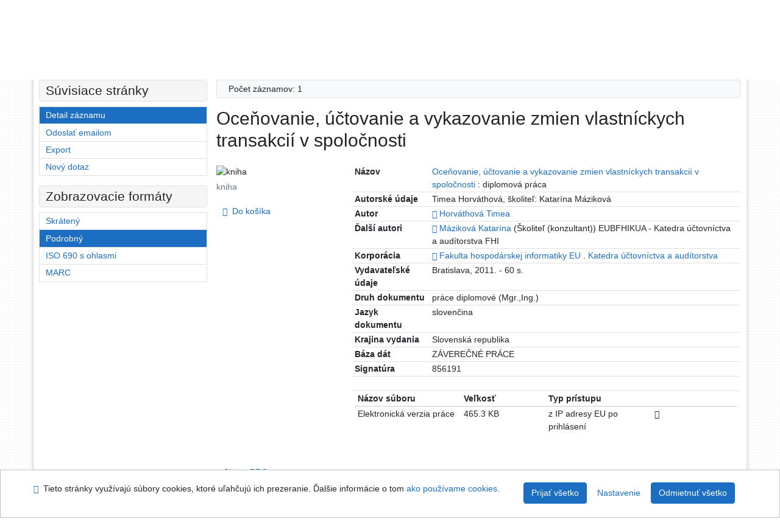

--- FILE ---
content_type: text/html; charset=utf-8
request_url: https://sekarl.euba.sk/arl-eu/sk/detail-eu_un_cat-0132266-Ocenovanie-uctovanie-a-vykazovanie-zmien-vlastnickych-transakcii-v-spolocnosti/
body_size: 10330
content:

<!-- TPL: csp.templates2.parts.root -->
<!DOCTYPE html><html id="detail" lang="sk-SK" dir="ltr" class=""><head>

<!-- TPL: csp.templates2.parts.head -->
<meta name="viewport" content="width=device-width, initial-scale=1, shrink-to-fit=no"><meta charset="UTF-8"><meta id="ipac" name="author" content="IPAC: Cosmotron Slovakia, s.r.o. - www.cosmotron.sk" data-version="4.8.63a - 22.05.2025" data-login="0" data-ns="" data-url="https://sekarl.euba.sk/i2/" data-ictx="eu" data-skin="bs1" data-cachebuster="92" data-logbasket="0" data-elink="0" data-lang="sk" data-country="SK" data-scrollup="" data-src="eu_un_cat-1" data-cookie-choose=1 data-cookie-preferential=0 data-cookie-analytical=0 data-cookie-marketing=0 data-mainjs="">
<!-- TPL: csp.templates2.parts.metaog -->

<!-- TPL: csp.templates2.parts.metalink -->
<link rel="help" href="https://sekarl.euba.sk/arl-eu/sk/napoveda/?key=detail" title="Pomoc"><link rel="home" href="https://sekarl.euba.sk/arl-eu/sk/detail-eu_un_cat-0132266-Ocenovanie-uctovanie-a-vykazovanie-zmien-vlastnickych-transakcii-v-spolocnosti/"><link rel="alternate" hreflang="sk-SK" href="https://sekarl.euba.sk/arl-eu/sk/detail/?&amp;idx=eu_un_cat*0132266"><link rel="alternate" hreflang="x-default" href="https://sekarl.euba.sk/arl-eu/sk/detail/?&amp;idx=eu_un_cat*0132266"><link rel="alternate" hreflang="en-GB" href="https://sekarl.euba.sk/arl-eu/en/detail/?&amp;idx=eu_un_cat*0132266"><link rel="manifest" href="https://sekarl.euba.sk/arl-eu/sk/webmanifest/" title="PWA"><link rel="license" href="https://sekarl.euba.sk/arl-eu/sk/IPAC/?#ipac-copyright" title="Autorské právo"><link rel="contents" href="https://sekarl.euba.sk/arl-eu/sk/mapa-stranok/" title="Mapa stránok"><link rel="search" id="opensearch" type="application/opensearchdescription+xml" href="https://sekarl.euba.sk/arl-eu/sk/opensearch/?type=xml" title="IPAC SEK EU" data-query="Chcete vyhľadávací modul OpenSearch nainštalovať?">
<!-- TPL: csp.templates2.parts.metaapp -->
<meta name="mobile-web-app-capable" content="yes"><meta name="apple-mobile-web-app-capable" content="yes"><meta name="apple-mobile-web-app-title" content="SEK EU"><meta name="apple-mobile-web-app-status-bar-style" content="#FFFFFF"><meta name="theme-color" content="#FFFFFF"><meta name="author" content="Slovenská ekonomická knižnica EU v Bratislave"><meta name="twitter:dnt" content="on">
<meta name="keywords" content="detail,IPAC"><meta name="description" content="Knihu „Oceňovanie, účtovanie a vykazovanie zmien vlastníckych transakcií v spoločnosti“ nájdete v knižnici Slovenská ekonomická knižnica EU v Bratislave"><meta name="robots" content="all">
<!-- TPL: csp.templates2.parts.headcss -->
<link rel="preload" as="style" href="https://sekarl.euba.sk/i2/css/bskin1.v-92.css"><link rel="stylesheet" href="https://sekarl.euba.sk/i2/css/bskin1.v-92.css"><link rel="stylesheet" media="print" href="https://sekarl.euba.sk/i2/css/print.v-92.css"><link rel="stylesheet" href="https://sekarl.euba.sk/i2/user/eu/css/buser.v-92.css">

<!-- TPL: csp.templates2.detail.meta -->

<!-- TPL: csp.templates2.detail.metalink -->
<link rel="alternate" type="application/marc" href="https://sekarl.euba.sk/arl-eu/sk/export/?idx=eu_un_cat*0132266&amp;charset=UTF8&amp;format=LINEMARC" title="MARC - Oceňovanie, účtovanie a vykazovanie zmien vlastníckych transakcií v spoločnosti"><link rel="alternate" type="application/marc" href="https://sekarl.euba.sk/arl-eu/sk/export/?idx=eu_un_cat*0132266&amp;charset=UTF8&amp;format=ISO2709" title="MARC ISO2709 - Oceňovanie, účtovanie a vykazovanie zmien vlastníckych transakcií v spoločnosti"><link rel="alternate" type="application/marcxml+xml" href="https://sekarl.euba.sk/arl-eu/sk/export/?idx=eu_un_cat*0132266&amp;charset=UTF8&amp;format=XML" title="MARC XML - Oceňovanie, účtovanie a vykazovanie zmien vlastníckych transakcií v spoločnosti"><link rel="alternate" type="application/x-bibtex" href="https://sekarl.euba.sk/arl-eu/sk/detail-eu_un_cat-0132266-Ocenovanie-uctovanie-a-vykazovanie-zmien-vlastnickych-transakcii-v-spolocnosti/?st=feed&amp;feed=bibtex"><link rel="alternate" type="text/xml+oembed" href="https://sekarl.euba.sk/arl-eu/sk/detail-eu_un_cat-0132266-Ocenovanie-uctovanie-a-vykazovanie-zmien-vlastnickych-transakcii-v-spolocnosti/?st=feed&amp;feed=oembed&amp;format=xml"><link rel="alternate" type="application/json+oembed" href="https://sekarl.euba.sk/arl-eu/sk/detail-eu_un_cat-0132266-Ocenovanie-uctovanie-a-vykazovanie-zmien-vlastnickych-transakcii-v-spolocnosti/?st=feed&amp;feed=oembed&amp;format=json"><link rel="alternate" type="application/rdf+xml" href="https://sekarl.euba.sk/arl-eu/sk/detail-eu_un_cat-0132266-Ocenovanie-uctovanie-a-vykazovanie-zmien-vlastnickych-transakcii-v-spolocnosti/?st=feed&amp;feed=rdf"><link rel="preconnect" href="https://cache2.obalkyknih.cz" crossorigin="anonymous"><link rel="dns-prefetch" href="https://cache2.obalkyknih.cz"><link rel="canonical" href="https://sekarl.euba.sk/arl-eu/sk/detail-eu_un_cat-0132266-Ocenovanie-uctovanie-a-vykazovanie-zmien-vlastnickych-transakcii-v-spolocnosti/">
<!-- TPL: csp.templates2.detail.metaog -->
<meta property="og:url" prefix="og: https://ogp.me/ns/og#" content="https://sekarl.euba.sk/arl-eu/sk/detail-eu_un_cat-0132266-Ocenovanie-uctovanie-a-vykazovanie-zmien-vlastnickych-transakcii-v-spolocnosti/"><meta property="og:title" prefix="og: https://ogp.me/ns/og#" content="Oceňovanie, účtovanie a vykazovanie zmien vlastníckych transakcií v spoločnosti"><meta property="og:type" prefix="og: https://ogp.me/ns/og#" content="book"><meta property="og:locale" content="sk_SK"><meta property="book:author" prefix="book: https://ogp.me/ns/book#" content="https://sekarl.euba.sk/arl-eu/sk/detail-eu_un_auth-0030165-Horvathova-Timea/"><meta property="book:author" prefix="book: https://ogp.me/ns/book#" content="https://sekarl.euba.sk/arl-eu/sk/detail-eu_un_auth-p0049025-Mazikova-Katarina/"><meta property="book:page_count" prefix="book: https://ogp.me/ns/book#" content="60">
<!-- TPL: csp.templates2.detail.metatwitter -->
<meta name="twitter:card" prefix="twitter: https://ogp.me/ns/twitter#" content="summary"><meta name="twitter:title" prefix="twitter: https://ogp.me/ns/twitter#" content="Oceňovanie, účtovanie a vykazovanie zmien vlastníckych transakcií v spoločnosti"><meta name="twitter:url" prefix="twitter: https://ogp.me/ns/twitter#" content="https://sekarl.euba.sk/arl-eu/sk/detail-eu_un_cat-0132266-Ocenovanie-uctovanie-a-vykazovanie-zmien-vlastnickych-transakcii-v-spolocnosti/"><meta name="twitter:description" prefix="twitter: https://ogp.me/ns/twitter#" content="kniha 'Oceňovanie, účtovanie a vykazovanie zmien vlastníckych transakcií v spoločnosti' ">
<!-- TPL: csp.templates2.detail.metaszn -->
<meta name="szn:is-family-friendly" content="false"><meta name="szn:galleries-image-link" content="https://sekarl.euba.sk/arl-eu/sk/detail-eu_un_cat-0132266-Ocenovanie-uctovanie-a-vykazovanie-zmien-vlastnickych-transakcii-v-spolocnosti/?st=feed&amp;feed=sznimages">
<!-- TPL: csp.templates2.detail.schemabook -->
<script type="application/ld+json">
{
  "@context": "https://schema.org",
  "@type": "Book",
  "@id": "https://sekarl.euba.sk/arl-eu/sk/detail-eu_un_cat-0132266-Ocenovanie-uctovanie-a-vykazovanie-zmien-vlastnickych-transakcii-v-spolocnosti/",
  "url": "https://sekarl.euba.sk/arl-eu/sk/detail-eu_un_cat-0132266-Ocenovanie-uctovanie-a-vykazovanie-zmien-vlastnickych-transakcii-v-spolocnosti/",
   	"author": [
       {
            "@type": "Person",
            "name": "Horváthová, Timea",
            "url": "https://sekarl.euba.sk/arl-eu/sk/detail-eu_un_auth-0030165-Horvathova-Timea/",
            "@id": "https://sekarl.euba.sk/arl-eu/sk/detail-eu_un_auth-0030165-Horvathova-Timea/"      },       {
            "@type": "Person",
            "name": "Máziková, Katarína",
            "url": "https://sekarl.euba.sk/arl-eu/sk/detail-eu_un_auth-p0049025-Mazikova-Katarina/",
            "@id": "https://sekarl.euba.sk/arl-eu/sk/detail-eu_un_auth-p0049025-Mazikova-Katarina/"      }	],
   "publisher": [
	],
   	"inLanguage": [
      "sk"	],
   "image": [
   		""   ],
      "offers": {
            "@type": "Offer",
            "availability": "https://schema.org/InStoreOnly",
            "seller": {
	              "@type": "LibrarySystem",
	              "name": "Slovenská ekonomická knižnica EU v Bratislave",
	              "@id": "https://sek.euba.sk/"
	        },
"priceCurrency": "EUR",            "description": "Kniha dostupná na vypožičanie v Slovenská ekonomická knižnica EU v Bratislave",
      		"price": "0.00"
      },
      "identifier": [
      ],
      "numberOfPages": "60",
      "name": "Oceňovanie, účtovanie a vykazovanie zmien vlastníckych transakcií v spoločnosti"
	}
</script>
<script data-main="https://sekarl.euba.sk/i2/js/conf.detail.v-92.js" src="https://sekarl.euba.sk/i2/js/require.v-92.js"></script>
<!-- TPL: csp.templates2.parts.body -->
<title>
Oceňovanie, účtovanie a vykazovanie zmien vlastníckych transakcií v s…
</title>
</head>
<body class="nojs eu_un_cat-1">
<div id="body">
<div id="page" class="container">

<!-- TPL: csp.templates2.parts.accessibilitynav -->
<div id="accessibility-nav" class="sr-only sr-only-focusable" data-scrollup-title="Presunúť sa na začátek stránky"><nav aria-label="Odkazy na preskočenie">
<ul>
<li><a accesskey="0" href="#content">Prejsť na obsah</a></li><li><a href="#nav">Prejsť na menu</a></li><li><a href="https://sekarl.euba.sk/arl-eu/sk/vyhlasenie-o-pristupnosti/?#content" accesskey="1" title="Prehlásenie o webovej prístupnosti" aria-label="Prehlásenie o webovej prístupnosti">Prehlásenie o webovej prístupnosti</a></li></ul>
</nav>
</div>
<!-- TPL: csp.user.eu.templates2.parts.header -->
<div id="header" class="container"><header>
<div class="row"><div id="brand" class="col-lg-8 col-md-7 col-sm-6 col-12"><div class="row title"><a href="https://sek.euba.sk/" title="Slovenská ekonomická knižnica EU v Bratislave" class="col-12 col-md-3"><img src="https://sekarl.euba.sk/i2/user/eu/img/logo.svg" alt="logo Slovenská ekonomická knižnica EU v Bratislave"></a></div></div><div id="header-info-box" class="col-lg-4 col-md-5 col-sm-6 col-12"><div class="container">
<!-- TPL: csp.templates2.parts.languages -->
<div id="language" class="mb-2 lang"><div class="sk btn active first"><a dir="ltr" rel="alternate" href="https://sekarl.euba.sk/arl-eu/sk/detail/?&amp;idx=eu_un_cat*0132266" hreflang="sk-SK" lang="sk-SK" title="Slovenská verzia" aria-label="Slovenská verzia"><i aria-hidden="true" class="flag-sk"></i> Slovensky</a></div><div class="en btn x last"><a dir="ltr" rel="alternate" href="https://sekarl.euba.sk/arl-eu/en/detail/?&amp;idx=eu_un_cat*0132266" hreflang="en-GB" lang="en-GB" title="English version" aria-label="English version"><i aria-hidden="true" class="flag-en"></i> English</a></div></div><div id="basket-info"><a href="https://sekarl.euba.sk/arl-eu/sk/kosik/" aria-live="polite" rel="nofollow" class="ibasket nav-link" data-title="V košíku" title="V košíku 0" aria-label="V košíku 0"><i class="icon-basket" aria-hidden="true"></i>
V košíku (<output class="count">0</output>)</a></div></div></div></div></header>

<!-- TPL: csp.templates2.parts.mainmenu -->
<nav id="nav" class="navbar navbar-expand-lg"  aria-label="Hlavné menu">
<button type="button" aria-label="Bočné menu" class="navbar-toggler collapsed btn-nav"  data-toggle="collapse" aria-controls="nav-aside" data-target="#nav-aside" id="btn-aside">
<i aria-hidden="true" class="icon-aside"></i>
</button>
<button type="button" aria-label="Hlavné menu" class="navbar-toggler collapsed btn-nav" id="btn-nav" data-toggle="collapse" aria-controls="nav-main" data-target="#nav-main">
<i aria-hidden="true" class="icon-menu"></i>
</button>
<div class="collapse navbar-collapse" id="nav-main"><ul class="navbar-main navbar-nav mr-auto">
<li id="nav-search" class="first nav-item">
<a href="https://sekarl.euba.sk/arl-eu/sk/index/" title="Vyhľadávanie v online katalógu" aria-label="Vyhľadávanie v online katalógu" rel="nofollow" class="nav-link">Vyhľadávanie</a>
</li>
<li id="nav-account" class="nav-item">
<a href="https://sekarl.euba.sk/arl-eu/sk/konto/" title="Informácie o účte používateľa" aria-label="Informácie o účte používateľa" rel="nofollow" class="nav-link">Konto</a>
</li>
<li id="nav-settings" class="nav-item">
<a href="https://sekarl.euba.sk/arl-eu/sk/nastavenie/" title="Nastavenie" aria-label="Nastavenie" rel="nofollow" class="nav-link">Nastavenie účtu</a>
</li>
<li id="nav-help" class="nav-item">
<a href="https://sekarl.euba.sk/arl-eu/sk/napoveda/?key=detail" title="Pomoc k online katalógu IPAC" aria-label="Pomoc k online katalógu IPAC" class="nav-link">Pomoc</a>
</li>

</ul>
<ul class="navbar-login navbar-nav">

<!-- TPL: csp.templates2.parts.menuaccount -->

<!-- TPL: csp.templates2.parts.ladenkalink -->
<li id="nav-login" class="nav-item"><a href="https://sekarl.euba.sk/arl-eu/sk/prihlasenie/?opal=detail&amp;idx=eu_un_cat*0132266" class="nav-link " title="Prihlásenie používateľa do online katalógu" aria-label="Prihlásenie používateľa do online katalógu"><i aria-hidden="true" class="icon-user"></i>&nbsp; Prihlásenie</a></li></ul>
</div></nav>
</div><main id="content">

<!-- TPL: csp.templates2.parts.breadcrumb -->
<script type="application/ld+json">
{
    "@context": "https://schema.org",
    "@graph": [{
        "@type": "WebSite",
        "@id": "https://sekarl.euba.sk/arl-eu/sk/index/",
        "url": "https://sekarl.euba.sk/arl-eu/sk/index/",
        "version": "4.8.63a - 22.05.2025",
        "name": "Slovenská ekonomická knižnica EU v Bratislave",
        "description": "Knihu „Oceňovanie, účtovanie a vykazovanie zmien vlastníckych transakcií v spoločnosti“ nájdete v knižnici Slovenská ekonomická knižnica EU v Bratislave",
        "inLanguage": "sk",
        "potentialAction": {
            "@type": "SearchAction",
            "target": "https://sekarl.euba.sk/arl-eu/sk/vysledky/?field=G&amp;search=Hľadať&amp;term={q}",
            "query-input": "name=q"
        }
    }, {
        "@type": "WebPage",
        "@id": "https://sekarl.euba.sk/arl-eu/sk/detail-eu_un_cat-0132266-Ocenovanie-uctovanie-a-vykazovanie-zmien-vlastnickych-transakcii-v-spolocnosti/",
        "url": "https://sekarl.euba.sk/arl-eu/sk/detail-eu_un_cat-0132266-Ocenovanie-uctovanie-a-vykazovanie-zmien-vlastnickych-transakcii-v-spolocnosti/",
        "name": "Detail záznamu",
        "description": "Detailné zobrazenie záznamu",
        "inLanguage": "sk"
    }
    ,{
        "@type": "BreadcrumbList",
        "itemListElement": [
            {
            "@type": "ListItem",
            "position": 1,
            "item": {
                "@id": "https://sekarl.euba.sk/arl-eu/sk/index/",
                "name": "Hlavná stránka"
                }
            }
,            {
            "@type": "ListItem",
            "position": 2,
            "item": {
                "@id": "https://sekarl.euba.sk/arl-eu/sk/detail-eu_un_cat-0132266-Ocenovanie-uctovanie-a-vykazovanie-zmien-vlastnickych-transakcii-v-spolocnosti/",
                "name": "Detail záznamu"
                }
            }
        ]
    }
    ]
}
</script>

<!-- TPL: csp.templates2.parts.systemalert -->

<!-- TPL: csp.templates2.parts.ladenka -->

<!-- TPL: csp.templates2.detail.main -->

<!-- TPL: csp.templates2.detail.page -->
<div id="outer" class="row"><div id='bside'><div id="inner" class="container">
<!-- TPL: csp.templates2.detail.paging -->
<div class="resultbox card card-body bg-light mb-3"><div class="row justify-content-between"><div class="query-info align-self-center col-sm-12 ">Počet záznamov: 1 &nbsp;
</div></div></div><div><div class=""><div class=""><div ><h1>Oceňovanie, účtovanie a vykazovanie zmien vlastníckych transakcií v spoločnosti</h1></div></div></div>
<!-- TPL: csp.templates2.detail.zf -->
<div id="result-body"><ol class="list-group">

<!-- TPL: csp.user.eu.templates2.result.zdetail -->
<li data-idx="eu_un_cat*0132266" id="item-eu_un_cat0132266" class="list-group-item result-item odd zf-detail eu_un_cat "><div class="li-row row"><div class="format col-sm-9"><div class="zf"><!-- zf: TF_KUF_EU: -->
<!-- fmtRec: TF_EU_UNIMARC_UF -->
<!-- TPL: csp.templates2.zf.tf -->
<div class="table-responsive"><div id="toolbar-t1tf-eu_un_cat0132266"></div><table class="table table-sm zfTF" data-check-on-init="true" data-btn-resize="true" data-mobile-responsive="true" data-toolbar="#toolbar-t1tf-eu_un_cat0132266" id="t1tf-eu_un_cat0132266">
<col class="zf_prefix"><col class="zf_value">
<tr><th scope="row" data-sortable="true">Názov</th><td><a href="https://sekarl.euba.sk/arl-eu/sk/vysledky/?src=eu_un_cat&amp;field=TI2&amp;term=%22%5EOce%C5%88ovanie%2C%20%C3%BA%C4%8Dtovanie%20a%20vykazovanie%20zmien%20vlastn%C3%ADckych%20transakci%C3%AD%20v%20spolo%C4%8Dnosti%5E%22&amp;qt=zf&amp;disp=%20Oce%C5%88ovanie%2C%20%C3%BA%C4%8Dtovanie%20a%20vykazovanie%20zmien%20vlastn%C3%ADckych%20transakci%C3%AD%20v%20spolo%C4%8Dnosti%20" title="Hľadať záznamy (search eu_un_cat TI2=&#34;^Oceňovanie, účtovanie a vykazovanie zmien vlastníckych transakcií v spoločnosti^&#34;)"> Oceňovanie, účtovanie a vykazovanie zmien vlastníckych transakcií v spoločnosti </a>  : diplomová práca
</td></tr><tr><th scope="row" data-sortable="true">Autorské údaje</th><td>Timea Horváthová, školiteľ: Katarína Máziková
</td></tr><tr><th scope="row" data-sortable="true">Autor</th><td><a href="https://sekarl.euba.sk/arl-eu/sk/detail-eu_un_auth-0030165-Horvathova-Timea/?qt=mg" title="Odkaz na súvisiaci záznam (search eu_un_auth T001=0030165)" aria-label="Odkaz na súvisiaci záznam"><span class="icon-search" aria-hidden="true"></span></a> <a href="https://sekarl.euba.sk/arl-eu/sk/vysledky/?src=eu_un_cat&amp;field=AUK&amp;term=%22%5Eeu_un_auth%5C*0030165%5E%22&amp;qt=zf&amp;disp=Horv%C3%A1thov%C3%A1%20Timea" title="Hľadať záznamy (search eu_un_cat AUK=&#34;^eu_un_auth\*0030165^&#34;)">Horváthová Timea</a>
</td></tr><tr><th scope="row" data-sortable="true">Ďalší autori</th><td><a href="https://sekarl.euba.sk/arl-eu/sk/detail-eu_un_auth-p0049025-Mazikova-Katarina/?qt=mg" title="Odkaz na súvisiaci záznam (search eu_un_auth T001=p0049025)" aria-label="Odkaz na súvisiaci záznam"><span class="icon-search" aria-hidden="true"></span></a> <a href="https://sekarl.euba.sk/arl-eu/sk/vysledky/?src=eu_un_cat&amp;field=AUK&amp;term=%22%5Eeu_un_auth%5C*p0049025%5E%22&amp;qt=zf&amp;disp=M%C3%A1zikov%C3%A1%20Katar%C3%ADna" title="Hľadať záznamy (search eu_un_cat AUK=&#34;^eu_un_auth\*p0049025^&#34;)">Máziková Katarína</a> (Školiteľ (konzultant)) EUBFHIKUA - Katedra účtovníctva a audítorstva FHI
</td></tr><tr><th scope="row" data-sortable="true">Korporácia</th><td><a href="https://sekarl.euba.sk/arl-eu/sk/detail-eu_un_auth-0018083-Fakulta-hospodarskej-informatiky-EU-Katedra-uctovnictva-a-auditorstva/?qt=mg" title="Odkaz na súvisiaci záznam (search eu_un_auth T001=0018083)" aria-label="Odkaz na súvisiaci záznam"><span class="icon-search" aria-hidden="true"></span></a> <a href="https://sekarl.euba.sk/arl-eu/sk/vysledky/?src=eu_un_cat&amp;field=AUK&amp;term=%22%5Eeu_un_auth%5C*0018083%5E%22&amp;qt=zf&amp;disp=Fakulta%20hospod%C3%A1rskej%20informatiky%20EU" title="Hľadať záznamy (search eu_un_cat AUK=&#34;^eu_un_auth\*0018083^&#34;)">Fakulta hospodárskej informatiky EU</a> . <a href="https://sekarl.euba.sk/arl-eu/sk/vysledky/?src=eu_un_cat&amp;field=AUK&amp;term=%22%5Eeu_un_auth%5C*0018083%5E%22&amp;qt=zf&amp;disp=Katedra%20%C3%BA%C4%8Dtovn%C3%ADctva%20a%20aud%C3%ADtorstva" title="Hľadať záznamy (search eu_un_cat AUK=&#34;^eu_un_auth\*0018083^&#34;)">Katedra účtovníctva a audítorstva</a>
</td></tr><tr><th scope="row" data-sortable="true">Vydavateľské údaje</th><td>Bratislava, 2011. - 60 s.
</td></tr><tr><th scope="row" data-sortable="true">Druh dokumentu</th><td>práce diplomové (Mgr.,Ing.)
</td></tr><tr><th scope="row" data-sortable="true">Jazyk dokumentu</th><td>slovenčina
</td></tr><tr><th scope="row" data-sortable="true">Krajina vydania</th><td>Slovenská republika
</td></tr><tr><th scope="row" data-sortable="true">Báza dát</th><td>ZÁVEREČNÉ PRÁCE
</td></tr><tr><th scope="row" data-sortable="true">Signatúra</th><td>856191
</td></tr><tr><th scope="row" data-sortable="true"></th><td><br>

<!-- TPL: csp.templates2.zf.table -->
</td></tr><tr><td colspan="2"><div class="table-responsive">
<!-- div data-id="toolbar-t#(node)#t2#(data("ZFVERSION")_$li(item1,3))#"></div --><table id="t1t2b_content" data-data-toolbar="#toolbar-t1t2b_content" data-check-on-init="true" data-btn-resize="true" data-mobile-responsive="true" class="table table-sm zfTF2 b_content">
<col class="col1" style="width:25%"><col class="col2" style="width:15%"><col class="col3" style="width:25%"><col class="col4" style="width:5%">
<!-- TPL: csp.templates2.zf.table -->
<thead>
<tr class="even x">
<th scope="col" data-sortable="true">Názov súboru</th><th scope="col" data-sortable="true">Veľkosť</th><th scope="col" data-sortable="true">Typ prístupu</th><th scope="col" data-sortable="true"> </th></tr>
</thead>

<!-- TPL: csp.templates2.zf.table -->
<tr class="odd x">
<td>Elektronická verzia práce</td><td>465.3 KB</td><td>z IP adresy EU po prihlásení</td><td><span aria-hidden="true" class="icon-lock"></span></td></tr> 

<!-- TPL: csp.templates2.zf.table -->
</table></div>
</td></tr></table>
</div></div></div><div class="aside col-sm-3">
<!-- TPL: csp.templates2.result.image -->
<div class="img"><img class="type img-fluid"  alt="kniha" src="https://sekarl.euba.sk/i2/bs1/doc/book.png"><p class="form-text">kniha</p>
</div><div class="nav"><div class="d-none d-lg-block">
<!-- TPL: csp.templates2.result.request -->
</div>
<!-- TPL: csp.templates2.result.basketlink -->
<div class="basket" aria-live="assertive"><a href="https://sekarl.euba.sk/arl-eu/sk/kosik/?idx=eu_un_cat*0132266&amp;add=1" rel="nofollow" data-idx="eu_un_cat*0132266" title="Vložiť do košíka: Oceňovanie, účtovanie a vykazovanie zmien vlastníckych transakcií v spoločnosti" class="nav-link addcart" aria-label="Vložiť do košíka: Oceňovanie, účtovanie a vykazovanie zmien vlastníckych transakcií v spoločnosti"><i aria-hidden="true" class="icon-basket"></i>&nbsp;
Do košíka</a></div></div></div></div>
<!-- fmtRec: TF_EU_UNIMARC_UF_2 -->
<!-- TPL: csp.templates2.result.tabs -->
<ul class="mt-3 nav nav-tabs" role="tablist">
 <li id="li-tabctp1" class="nav-item" role="presentation"> <a class="nav-link  nav-link-ctp" aria-selected="false" href="#tabctp1" title="" id="a-tabctp1" aria-controls="tabctp1" role="tab" data-toggle="tab">Citace PRO</a></li></ul>
<div class="tab-content" id="tab-content1"> <div role="tabpanel" class="tab-pane  tab-pane-ctp" id="tabctp1" aria-labelledby="a-tabctp1">
<!-- TPL: csp.templates2.citacepro.detail -->
<div role="form" class="citace-pro" id="detail-citacepro-1-form" data-action="https://www.citacepro.com/api/arl/citace?db=EuUnCat&amp;id=0132266&amp;server=sekarl.euba.sk/i2/i2.ws.cls&amp;ssl=1"><div class="citace-inner">    <output class="citace-result"></output>
<div class="form-inline"><div class="form-group"><div class="input-group"><div class="input-group-prepend input-group-text"><label for="citace-format1"><a href="https://www.citacepro.com/api/arl/citace?db=EuUnCat&amp;id=0132266&amp;server=sekarl.euba.sk/i2/i2.ws.cls&amp;ssl=1&amp;redirect=1" class="citace-link"><i aria-hidden="true" class="icon-citace"></i> <span class="citacebrand"><b>citace</b> PRO</span></a></label>
</div><select name="format" id="citace-format1" class="citace-format form-control"><option value="stn">STN ISO 690</option>
<option value="harvard">Harvard</option>
<option value="niso">NISO/ANSI Z39.29 (2005)</option>
<option value="mla">MLA (7th edition)</option>
<option value="turbian">Turabian (7th edition)</option>
<option value="chicago">Chicago (16th edition)</option>
<option value="ieee">IEEE</option>
<option value="cse">CSE</option>
<option value="cseny">CSE NY</option>
<option value="apa">APA</option>
<option value="iso">ISO 690</option>
</select></div></div></div><span class="citace-loader"></span></div></div></div></div>
<!-- TPL: csp.templates2.result.gallery -->
<div id="osd1-root" class="openseadragon-root"><div id="osd1-toolbar" class="openseadragon-toolbar"><div class="btn-toolbar justify-content-between" role="toolbar"><div class="btn-group" role="group"><button id="osd1-btn-zoomin" data-config="zoomInButton" title="Priblížiť obrázok" aria-label="Priblížiť obrázok" type="button" class="btn btn-light btn-zoomin"><i aria-hidden="true" class="icon-plus"></i></button>
<button id="osd1-btn-zoomout" data-config="zoomOutButton" title="Oddialiť obrázok" aria-label="Oddialiť obrázok" type="button" class="btn btn-light btn-zoomout"><i aria-hidden="true" class="icon-minus"></i></button>
<button id="osd1-btn-home" data-config="homeButton" title="Pôvodná veľkosť obrázku" aria-label="Pôvodná veľkosť obrázku" type="button" class="btn btn-light btn-home"><i class="icon-home"></i></button>
<button id="osd1-btn-fullpage" data-config="fullPageButton" title="Prepnúť celú stránku" aria-label="Prepnúť celú stránku" type="button" class="btn btn-light btn-fullpage"><i aria-hidden="true" class="icon-normalscreen"></i></button>
<button id="osd1-btn-info" title="Info" aria-label="Info" type="button" class="btn btn-light btn-info"><i aria-hidden="true" class="icon-info"></i> <span class="head-openseadragon-title"></span></button>
</div><div class="btn-group" role="group"><button id="osd1-btn-rotateleft" data-config="rotateLeftButton" title="Otočiť doľava" aria-label="Otočiť doľava" type="button" class="btn btn-light btn-rotateleft"><i aria-hidden="true" class="icon-undo"></i></button>
<button id="osd1-btn-rotateright" data-config="rotateRightButton" title="Otočiť doprava" aria-label="Otočiť doprava" type="button" class="btn btn-light btn-rotateright"><i aria-hidden="true" class="icon-redo"></i></button>
<a id="osd1-btn-download" title="Stiahnuť" aria-label="Stiahnuť" role="button" download href="#" target="_blank" class="btn btn-light btn-download"><i aria-hidden="true" class="icon-export"></i></a><span id="osd1-text-currentpage" class="btn text-currentpage"></span><button id="osd1-btn-previous" data-config="previousButton" title="Predchádzajúca strana" aria-label="Predchádzajúca strana" type="button" class="btn btn-light btn-previous"><i aria-hidden="true" class="icon-menu-left"></i></button>
<button id="osd1-btn-next" data-config="nextButton" title="Ďalšia strana" aria-label="Ďalšia strana" type="button" class="btn btn-light btn-next"><i aria-hidden="true" class="icon-menu-right"></i></button>
</div></div></div><div id="osd1" class="openseadragon" data-data="#tpl-json-osd1" data-dataurl="https://sekarl.euba.sk/arl-eu/sk/detail/?type=xml&amp;st=ajax" data-toolbar="#osd1-toolbar" data-source="#osd1-source"><noscript>
</noscript>
</div><div><ul id="osd1-source" class="nav row openseadragon-source">

</ul>
<script id="tpl-json-osd1" type="text/x-jsrender">
[
]
</script>
</div></div>
<!-- TPL: csp.user.eu.templates2.result.operations -->
<div class="nav5"><nav class="navbar bg-light pl-0" aria-label="Odkazy k záznamu">
<ul class="nav nav-pills">
<li class="basket nav-item" aria-live="assertive"><a href="https://sekarl.euba.sk/arl-eu/sk/kosik/?idx=eu_un_cat*0132266&amp;add=1" rel="nofollow" role="button" data-idx="eu_un_cat*0132266" aria-controls="basket-info" aria-label="Vložiť do košíka: Oceňovanie, účtovanie a vykazovanie zmien vlastníckych transakcií v spoločnosti" title="Vložiť do košíka: Oceňovanie, účtovanie a vykazovanie zmien vlastníckych transakcií v spoločnosti" class="addcart nav-link"><i aria-hidden="true" class="icon-basket"></i>&nbsp; Do košíka</a></li><li class="permalink nav-item"><a href="https://sekarl.euba.sk/arl-eu/sk/detail-eu_un_cat-0132266-Ocenovanie-uctovanie-a-vykazovanie-zmien-vlastnickych-transakcii-v-spolocnosti/" class="url nav-link" rel="bookmark" data-title="Oceňovanie, účtovanie a vykazovanie zmien vlastníckych transakcií v spoločnosti" title="Trvalý odkaz na záznam: Oceňovanie, účtovanie a vykazovanie zmien vlastníckych transakcií v spoločnosti" aria-label="Trvalý odkaz na záznam: Oceňovanie, účtovanie a vykazovanie zmien vlastníckych transakcií v spoločnosti"><i aria-hidden="true" class="icon-permalink"></i>&nbsp; Trvalý odkaz</a></li><li class="bookmark nav-item"><a href="https://sekarl.euba.sk/arl-eu/sk/bookmark/?idx=eu_un_cat*0132266&amp;disprec=1&amp;idx=eu_un_cat*0132266" rel="nofollow" class="nav-link" title="Nástroj na prácu so záznamom: Oceňovanie, účtovanie a vykazovanie zmien vlastníckych transakcií v spoločnosti" aria-label="Nástroj na prácu so záznamom: Oceňovanie, účtovanie a vykazovanie zmien vlastníckych transakcií v spoločnosti"><i aria-hidden="true" class="icon-bookmark"></i>&nbsp; Bookmark</a></li><li class="print nav-item"><a href="https://sekarl.euba.sk/arl-eu/sk/tlac/?idx=eu_un_cat*0132266&amp;zf=TF_KUF_EU&amp;idx=eu_un_cat*0132266" class="nav-link" target="_blank" title="Zobraziť náhľad pred tlačou a vytlačiť: Oceňovanie, účtovanie a vykazovanie zmien vlastníckych transakcií v spoločnosti" aria-label="Zobraziť náhľad pred tlačou a vytlačiť: Oceňovanie, účtovanie a vykazovanie zmien vlastníckych transakcií v spoločnosti"><i aria-hidden="true" class="icon-print"></i>&nbsp; Vytlačiť</a></li><li class="mydoc nav-item"><a href="https://sekarl.euba.sk/arl-eu/sk/vybrane-dokumenty/?idx=eu_un_cat*0132266&amp;f_new=1&amp;idx=eu_un_cat*0132266" data-modal-login="1" rel="nofollow" class="nav-link" title="Zoznam a správa dokumentov používateľa: Oceňovanie, účtovanie a vykazovanie zmien vlastníckych transakcií v spoločnosti" aria-label="Zoznam a správa dokumentov používateľa: Oceňovanie, účtovanie a vykazovanie zmien vlastníckych transakcií v spoločnosti"><i aria-hidden="true" class="icon-mydocuments"></i>&nbsp;Vybrané dokumenty</a></li><li class="nav-item facebook">
<div class='fb-share-button nav-link' data-href='https%3A%2F%2Fsekarl.euba.sk%2Farl-eu%2Fsk%2Fdetail-eu_un_cat-0132266-Ocenovanie-uctovanie-a-vykazovanie-zmien-vlastnickych-transakcii-v-spolocnosti%2F' data-layout='button' data-size='small'><a class='fb-xfbml-parse-ignore' rel='external' target='_blank' href='https://www.facebook.com/sharer/sharer.php?u=https%3A%2F%2Fsekarl.euba.sk%2Farl-eu%2Fsk%2Fdetail-eu_un_cat-0132266-Ocenovanie-uctovanie-a-vykazovanie-zmien-vlastnickych-transakcii-v-spolocnosti%2F' title='Zdieľať na Facebooku'><i class='icon-facebook' aria-hidden='true'></i>  Zdieľať</a></div></li></ul>
</nav>
</div></li></ol>
</div><br>

<!-- TPL: csp.templates2.detail.map -->
</div>
<!-- TPL: csp.templates2.detail.paging -->
<div class="resultbox card card-body bg-light mb-3"><div class="row justify-content-between"><div class="query-info align-self-center col-sm-12 ">Počet záznamov: 1 &nbsp;
</div></div></div></div></div>
<!-- TPL: csp.templates2.detail.aside -->
<div id="aside" class="navbar-expand-lg"><div class="collapse navbar-collapse" id="nav-aside"><aside aria-label="Súvisiace stránky">
<!-- TPL: csp.templates2.detail.submenu -->
<div id="nav1" class="part"><h2>Súvisiace stránky</h2><ul class="nav flex-column"><li id="nav1-detail" class="nav-item"><a href="https://sekarl.euba.sk/arl-eu/sk/detail-eu_un_cat-0132266-Ocenovanie-uctovanie-a-vykazovanie-zmien-vlastnickych-transakcii-v-spolocnosti/" class="nav-link active" title="Detailné zobrazenie záznamu" aria-label="Detailné zobrazenie záznamu">Detail záznamu</a></li><li id="nav1-mail" class="nav-item"><a href="https://sekarl.euba.sk/arl-eu/sk/odoslat-email/?idx=eu_un_cat*0132266" rel="nofollow" class="nav-link" title="Odoslanie záznamov na email" aria-label="Odoslanie záznamov na email">Odoslať emailom</a></li><li id="nav1-export" class="nav-item"><a href="https://sekarl.euba.sk/arl-eu/sk/export/?idx=eu_un_cat*0132266" rel="nofollow" class="nav-link" title="Export záznamu" aria-label="Export záznamu">Export</a></li><li id="nav1-new" class="nav-item"><a href="https://sekarl.euba.sk/arl-eu/sk/index/" rel="nofollow" class="nav-link" title="Vyhľadávanie v online katalógu" aria-label="Vyhľadávanie v online katalógu">Nový dotaz</a></li></ul></div><div id="format" class="part"><h2>Zobrazovacie formáty</h2><ul class="nav flex-column"><li class="nav-item"><a href="https://sekarl.euba.sk/arl-eu/sk/detail/?zf=SHORT_CAT&amp;idx=eu_un_cat*0132266" class="nav-link " rel="nofollow" title="Formát: Skrátený" aria-label="Formát: Skrátený">Skrátený</a></li><li class="nav-item"><a href="https://sekarl.euba.sk/arl-eu/sk/detail/?zf=TF_KUF_EU&amp;idx=eu_un_cat*0132266" class="nav-link active" rel="nofollow" title="Formát: Podrobný " aria-label="Formát: Podrobný ">Podrobný </a></li><li class="nav-item"><a href="https://sekarl.euba.sk/arl-eu/sk/detail/?zf=TF_ISO1&amp;idx=eu_un_cat*0132266" class="nav-link " rel="nofollow" title="Formát: ISO 690 s ohlasmi" aria-label="Formát: ISO 690 s ohlasmi">ISO 690 s ohlasmi</a></li><li class="nav-item"><a href="https://sekarl.euba.sk/arl-eu/sk/detail/?zf=DATA&amp;idx=eu_un_cat*0132266" class="nav-link " rel="nofollow" title="Formát: MARC" aria-label="Formát: MARC">MARC</a></li></ul></div>
<!-- TPL: csp.templates2.parts.headaside -->

<!-- TPL: csp.templates2.parts.footeraside -->
</aside></div></div></div>
<!-- TPL: csp.templates2.result.jstemplate -->

<!-- TPL: csp.templates2.parts.jstable -->
<script id="tpl-toolbar" type="text/x-jsrender">
{{if isform}}
<button type="button" data-toggle="tooltip" data-link="{on ~doCheck}" id="btn-check-{{:id}}" class="btn-check btn btn-light" aria-label="Označiť všetko" title="Označiť všetko">
<i class="icon-check" aria-hidden="true"></i>
</button>
<button type="button" data-toggle="tooltip" data-link="{on ~doUnCheck}" id="btn-uncheck-{{:id}}" class="btn-uncheck btn btn-light" aria-label="Odznačiť všetko" title="Odznačiť všetko">
<i class="icon-uncheck" aria-hidden="true"></i>
</button>
{{/if}}
</script>
<script id="tpl-table-loading" type="text/x-jsrender">
<span class="icon-loading" aria-hidden="true" aria-live="polite" role="alert" aria-busy="true" aria-label="Načítavanie"><span role="progressbar" aria-valuetext="Načítavanie"><i class="icon-loading" aria-hidden="true"></i></span></span></script>
<script id="tpl-table-price" type="text/x-jsrender">
<span class="{{:class}}"><b>{{:sign}}</b>{{:price}}</span></script><script id="tpl-loading" type="text/x-jsrender">
<div class="ipac-loading" role="alert" aria-live="polite" aria-busy="true" aria-label="Načítavanie"><span role="progressbar" aria-valuetext="Načítavanie"><i class="icon-loading" aria-hidden="true"></i></span></div></script>
<script id="tpl-permalink" type="text/x-jsrender"  title="Trvalý odkaz na záznam">
<h3>{{:title}}</h3>
<p class="link"><a href="{{:href}}">Prejsť na stránku</a></p>
<div role="form"><div class="form-group"><label for="plink-l" class="col-sm-12">Skopírovať do schránky</label>
<div class="col-sm-12"><div class="input-group"><input readonly="readonly" class="form-control" onclick="this.select();" inputmode="none" type="url" value="{{:href}}" id="plink-l"><div role="button" class="input-group-append input-group-text ipac-clipboard btn" data-toggle="tooltip" data-clipboard-action="copy" aria-controls="plink-l" data-clipboard-target="#plink-l" title="Skopírovať do schránky" data-title="Skopírované do schránky"><i class="icon-copy" aria-hidden="true"></i>
</div></div></div></div></div></script>
<script id="tpl-contact-map" type="text/x-jsrender">
<strong>{{:name}}</strong><br>
{{if src}}<img alt="{{:name}}" src="{{:src}}" class="img-thumbnail" width="150"><br>{{/if}}
{{if street}}<br>{{:street}}{{/if}}
{{if locality}}<br>{{:locality}}{{/if}}
</script>
<script id="tpl-weather-tooltip" type="text/x-jsrender">
<div class="card p-2 text-nowrap"><div>{{:day}}{{:year}}</div><div>{{:txmax}} <b style="color:{{:maxcolor}};">{{if max}}{{:max}}{{else}} {{/if}}</b></div><div>{{:txmin}} <b style="color:{{:mincolor}};">{{if min}}{{:min}}{{else}} {{/if}}</b></div>{{if note}}<div>{{:note}}</div>{{/if}}
</div></script>
<script id="tpl-btn-more" type="text/x-jsrender">
<a href="javascript:void(0);" role="button" class="more" aria-expanded="false" aria-label="{{:title}}" title="{{:title}}">{{:text}}</a></script>
<script id="tpl-btn-affix" type="text/x-jsrender">
<a href="javascript:;" data-link="{on ~doClick}" role="button" class="btn btn-light btn-sm" title="{{:title}}" aria-label="{{:title}}" aria-pressed="{{:pressed}}"><i class="icon-{{:icon}}" aria-hidden="true"></i></a></script>
<!-- TPL: csp.templates2.parts.tail -->
<br class="clearfix">
</main><!-- /#content -->
<!-- TPL: csp.templates2.parts.toplist -->
<div id="fuh"></div>
<!-- TPL: csp.templates2.parts.nojs -->
<noscript><p class="alert alert-warning" role="alert">
Pre plne funkčnú stránku je potrebné povoliť Javascript.
Tu máš <a href="https://www.enable-javascript.com/sk/" rel="external nofollow" target="_blank" title="enable-javascript.com  - Externý odkaz">inštrukcie o tom, ako povoliť JavaScript v tvojom prehliadači</a>.
</p></noscript></div><!-- /#page --></div><!-- /#body -->
<!-- TPL: csp.templates2.parts.footer -->
<div id="footer"><div class="container"><footer aria-label="Zápätie" class="row">
<div id="footer-brand" class="col-md-2"><a href="https://sekarl.euba.sk/arl-eu/sk/index/" rel="home" title="Návrat na úvodnú stránku katalógu" aria-label="Návrat na úvodnú stránku katalógu"><i class="icon-arl" aria-hidden="true"></i></a></div><div id="nav3" class="col-md-5"><nav>
<ul class="nav">
<li id="nav3-smap" class="first nav-item">
<a href="https://sekarl.euba.sk/arl-eu/sk/mapa-stranok/" title="Mapa webových stránok online katalógu" aria-label="Mapa webových stránok online katalógu" accesskey="3" class="nav-link">Mapa stránok</a>
</li>
<li id="nav3-accessibility" class="nav-item">
<a href="https://sekarl.euba.sk/arl-eu/sk/vyhlasenie-o-pristupnosti/" title="Prehlásenie o webovej prístupnosti" aria-label="Prehlásenie o webovej prístupnosti" class="nav-link">Prístupnosť</a>
</li>
<li id="nav3-privacy" class="nav-item">
<a href="https://sekarl.euba.sk/arl-eu/sk/sukromie/" title="Zásady zaobchádzania s osobnými údajmi používateľov" aria-label="Zásady zaobchádzania s osobnými údajmi používateľov" class="nav-link">Súkromie</a>
</li>
<li id="nav3-opensearch" class="nav-item">
<a href="https://sekarl.euba.sk/arl-eu/sk/opensearch/" title="Možnosť doplniť do webového prehliadača vyhľadávací modul na vyhľadávanie v online katalógu" aria-label="Možnosť doplniť do webového prehliadača vyhľadávací modul na vyhľadávanie v online katalógu" class="nav-link">Modul OpenSearch</a>
</li>
<li id="nav3-feedback" class="nav-item">
<a href="https://sekarl.euba.sk/arl-eu/sk/napiste-nam/" title="Formulár na zaslanie správy" aria-label="Formulár na zaslanie správy" rel="nofollow" class="nav-link">Napíšte nám</a>
</li>
<li id="nav3-cookies" class="nav-item">
<a href="https://sekarl.euba.sk/arl-eu/sk/cookies/" title="Nastavenie cookies" aria-label="Nastavenie cookies" rel="nofollow" class="nav-link">Nastavenie cookies</a>
</li>

</ul>
</nav>
</div><div id="contentinfo" role="contentinfo" class="col-md-5"><p id="footprint">
&nbsp;
<span itemscope="itemscope" itemtype="https://schema.org/Organization"><a itemprop="url" rel="me external" target="_blank" href="https://sek.euba.sk/"><span itemprop="name">Slovenská ekonomická knižnica EU v Bratislave</span></a></span></p>
<p id="cosmotron" itemscope="itemscope" itemtype="https://schema.org/Organization">
©1993-2025 &nbsp;<a href="https://sekarl.euba.sk/arl-eu/sk/IPAC/" dir="ltr" title="Informácie o aplikácii IPAC" aria-label="Informácie o aplikácii IPAC"><abbr lang="en-GB" title="Internet Public Access Catalog">IPAC</abbr><time datetime="2025-05-22" title="4.8.63a - 22.5.2025">&nbsp;v.4.8.63a</time></a>&nbsp;-&nbsp; <span dir="ltr"><a itemprop="url" rel="external" target="_blank" href="https://www.cosmotron.sk" title="Web spoločnosti Cosmotron Slovakia, s.r.o.  - Externý odkaz"><span itemprop="name">Cosmotron Slovakia, s.r.o.</span></a></span></p>
</div></footer>
</div></div><div class="overlay"></div>
<!-- TPL: csp.templates2.parts.jsmodal -->
<script id="tpl-help-modal" type="text/x-jsrender">
<div class="modal fade"  id="detail-modal{{:item}}"  tabindex="-1" role="dialog" aria-labelledby="detail-modal{{:item}}-modal-title" aria-hidden="true"><div class="modal-dialog" role="document"><div class="modal-content"><div class="modal-header "><h1 class="modal-title h3 w-100" id="detail-modal{{:item}}-modal-title">{{:title}} </h1><button type="button" class="close" data-dismiss="modal" aria-label="Zavrieť"><span aria-hidden="true">&times;</span></button></div><div class="modal-body">{{:html}}
</div><div class="modal-footer"><button type="button" class="btn btn-light" data-dismiss="modal" aria-label="Zavrieť">Zavrieť</button></div></div></div></div></script>
<script id="tpl-help-trigger" type="text/x-jsrender">
<span data-toggle="modal" class="btn btn-light" data-target="#detail-modal{{:item}}"><i class="icon-info" aria-hidden="true"></i>
</span></script>
<script id="tpl-ipac-modal" type="text/x-jsrender">
<div class="modal fade {{:type}}" id="{{:id}}" tabindex="-1" role="dialog" aria-labelledby="{{:id}}-title" aria-hidden="true"><div class="modal-dialog {{:size}} {{if centered}}modal-dialog-centered{{/if}}" role="document"><div class="modal-content"><div class="modal-header {{if report}}bg-{{:reportclass}}{{/if}}"><h1 class="modal-title h3" id="{{:id}}-title">{{:name}}</h1>
<button type="button" class="close" data-dismiss="modal" aria-label="Zavrieť"><i aria-hidden="true">&times;</i></button>
</div><div class="modal-body{{if report}} collapse border border-{{:reportclass}}{{/if}} {{if center}} text-center{{/if}}" id="{{:id}}-report">{{:body}}
</div><div class="modal-footer">{{if foottext}}<div class="text-left">{{:foottext}}</div>{{/if}}
{{if report}}
<a role="button" class="btn btn-light" data-toggle="collapse" href="#{{:id}}-report" aria-expanded="false" aria-controls="{{:id}}-report"><i class="icon-info" aria-hidden="true"></i>&nbsp; {{:report}}</a>{{/if}}
{{if agree}}
<button type="button" class="btn btn-primary" id="btn-agree" data-link="{on ~doArgee}" data-dismiss="modal">{{if agreeicon}}<i class="{{:agreeicon}}" aria-hidden="true"></i>&nbsp;{{/if}} {{:agree}}</button>
{{/if}}
{{if disagree}}
<button type="button" class="btn btn-light" id="btn-disagree" data-link="{on ~doArgee}" data-dismiss="modal">{{if disagreeicon}}<i class="{{:disagreeicon}}" aria-hidden="true"></i>&nbsp;{{/if}} {{:disagree}}</button>
{{/if}}
{{if link}}
<a id="btn-link" href="{{:href}}" target="{{if linktarget}}{{:linktarget}}{{else}}_self{{/if}}" class="btn btn-{{if linkprimary}}primary{{else}}light{{/if}}{{if linktarget}} external{{/if}}">{{if linkicon}}<i class="{{:linkicon}}" aria-hidden="true"></i>&nbsp;{{/if}} {{:link}}</a>{{/if}}
{{if linkform}}
<form method="post" action="{{:href}}" role="link" target="{{if linktarget}}{{:linktarget}}{{else}}_self{{/if}}">

{{if param1n}}<input type="hidden" name="{{:param1n}}" value="{{:param1v}}"/>{{/if}}
<button id="btn-linkform" type="submit" class="btn btn-{{if linkprimary}}primary{{else}}light{{/if}}">{{if linkicon}}<i class="{{:linkicon}}" aria-hidden="true"></i>&nbsp;{{/if}} {{:linkform}}</button>
</form>{{/if}}
{{if close}}
<button type="button" class="btn btn-light" data-dismiss="modal" aria-label="Zavrieť">Zavrieť</button>
{{/if}}
</div></div></div></div></script>
<script id="tpl-modal-loading" type="text/x-jsrender">
<div class="modal fade" id="modal-loading" tabindex="-1" aria-labelledby="modal-loading-title" role="dialog" aria-busy="true" aria-label="Načítavanie" aria-hidden="true"><div class="modal-dialog modal-sm modal-dialog-centered" role="document"><div class="modal-content text-center"><div class="modal-body"><h1 class="modal-title h3" id="modal-loading-title">Načítavanie&hellip;</h1>
<span role="progressbar" aria-valuetext="Načítavanie"><i class="icon-loading" aria-hidden="true"></i></span></div></div></div></div></script>
<script id="tpl-tab-loading" type="text/x-jsrender">
<div class="m-auto text-center" role="alert" aria-busy="true" aria-label="Načítavanie"><h1>Načítavanie&hellip;</h1>
<span role="progressbar" aria-valuetext="Načítavanie"><i class="icon-loading" aria-hidden="true"></i></span></div></script>
<script id="tpl-btn-clearable" type="text/x-jsrender">
<button class="btn d-none {{:class}}" type="button" aria-label="{{:label}}" tabindex="-1"><i aria-hidden="true">&times;</i></button>
</script>
<div id="ipac-modal"></div><div class="modal fade"  id="modal-openseadragon"  tabindex="-1" role="dialog" aria-labelledby="modal-openseadragon-modal-title" aria-hidden="true"><div class="modal-dialog modal-sm" role="document"><div class="modal-content"><div class="modal-header "><h1 class="modal-title h3 w-100" id="modal-openseadragon-modal-title">openseadragon </h1><button type="button" class="close" data-dismiss="modal" aria-label="Zavrieť"><span aria-hidden="true">&times;</span></button></div><div class="modal-body"><div class="modal-body-fromjs"><!-- Description from JS JSON --></div></div></div></div></div>
<!-- TPL: csp.templates2.cookies.cookiesbar -->
<div class="container-fluid fixed-bottom d-none" id="cookiesbar"><div class="container cookiesbar-body"><div class="row"><div class="col-12 col-md-8 cookiesbar-text"><p>
<i aria-hidden="true" class="icon-info"></i>&nbsp;
Tieto stránky využívajú súbory cookies, ktoré uľahčujú ich prezeranie. Ďalšie informácie o tom
<a href="https://sekarl.euba.sk/arl-eu/sk/napoveda/?key=cookies" title="Pomoc: ako používame cookies" aria-label="Pomoc: ako používame cookies" class="help-link">ako používame cookies</a>.
</p>
</div><div class="col-12 col-md-4 cookiesbar-btn"><a href="https://sekarl.euba.sk/arl-eu/sk/cookies/?opt=all&amp;save=1&amp;opal=detail" rel="nofollow" class="btn btn-ajax btn-primary ml-1" title="Prijať všetky cookies" aria-label="Prijať všetky cookies">Prijať všetko</a><a href="https://sekarl.euba.sk/arl-eu/sk/cookies/" rel="nofollow" class="btn btn-link ml-1" title="Nastavenie cookies" aria-label="Nastavenie cookies">Nastavenie</a><a href="https://sekarl.euba.sk/arl-eu/sk/cookies/?opt=technical&amp;save=1&amp;opal=detail" rel="nofollow" class="btn btn-ajax btn-primary ml-1" title="Prijať iba nevyhnutné cookies" aria-label="Prijať iba nevyhnutné cookies">Odmietnuť všetko</a></div></div></div></div><div id="fb-root"></div></body>
</html><!-- page-total: 0.06 -->
